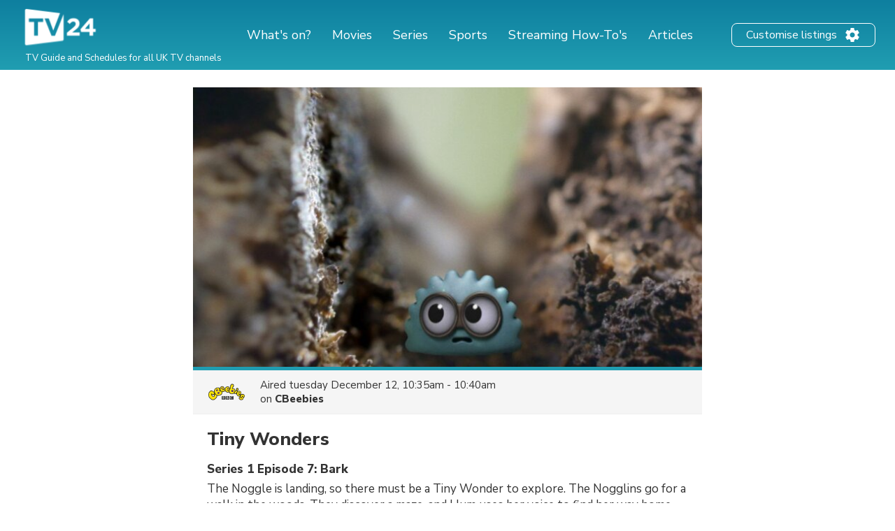

--- FILE ---
content_type: text/html; charset=utf-8
request_url: https://www.google.com/recaptcha/api2/aframe
body_size: 267
content:
<!DOCTYPE HTML><html><head><meta http-equiv="content-type" content="text/html; charset=UTF-8"></head><body><script nonce="PqAZ_KEyeNYcEVluYFuAQQ">/** Anti-fraud and anti-abuse applications only. See google.com/recaptcha */ try{var clients={'sodar':'https://pagead2.googlesyndication.com/pagead/sodar?'};window.addEventListener("message",function(a){try{if(a.source===window.parent){var b=JSON.parse(a.data);var c=clients[b['id']];if(c){var d=document.createElement('img');d.src=c+b['params']+'&rc='+(localStorage.getItem("rc::a")?sessionStorage.getItem("rc::b"):"");window.document.body.appendChild(d);sessionStorage.setItem("rc::e",parseInt(sessionStorage.getItem("rc::e")||0)+1);localStorage.setItem("rc::h",'1765935015484');}}}catch(b){}});window.parent.postMessage("_grecaptcha_ready", "*");}catch(b){}</script></body></html>

--- FILE ---
content_type: application/javascript; charset=utf-8
request_url: https://fundingchoicesmessages.google.com/f/AGSKWxUNiZaKeCn_wn1mBJAWpQ_MVhOYXuqQeu5mMucF31dvb6B0VZgk9Aro5ohOaRlDGDDMfe_aeGjg6QJKI-oJBilip2T6SsZm0loGDBvGLxyzlOsFtQKxCl4g5ItzqAREA6qpVfCXLXz1JQddyXy9sOlwx4mxlKQIxAvePr0TnGZe3OWxHR7rSIBlWJ4m/_/log_ad_/ad.valary?/adcounter.-ad-big./redirect?tid=
body_size: -1292
content:
window['63c1bd41-1e63-4616-9761-9c7344796020'] = true;